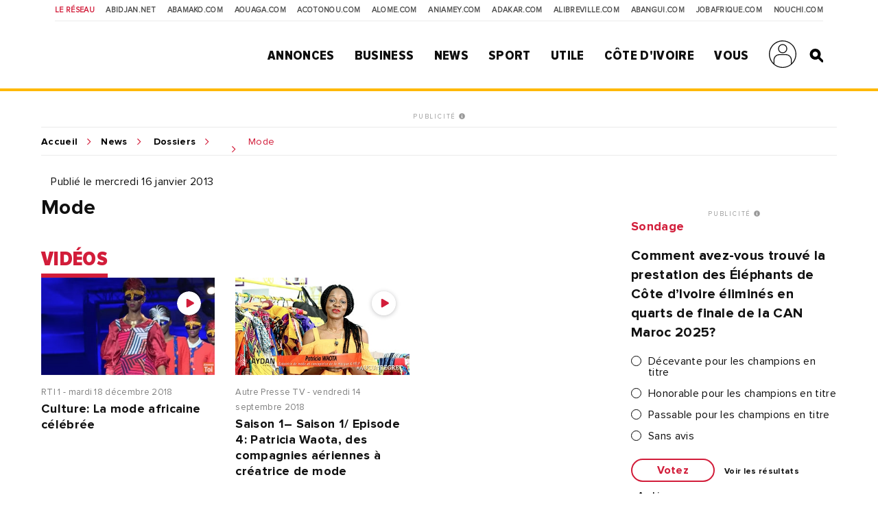

--- FILE ---
content_type: text/html; charset=UTF-8
request_url: https://news.abidjan.net/dossier/8-mode
body_size: 12135
content:
<!doctype html>
<html lang="fr">
<head>
    <meta charset="utf-8">
    <title>Dossier: Mode - Abidjan.net News</title>
    <meta name="viewport" content="width=device-width, initial-scale=1.0, user-scalable=0, minimum-scale=1.0, maximum-scale=1.0"/>
    <meta name="apple-mobile-web-app-capable" content="yes"/>
    <meta name="apple-mobile-web-app-status-bar-style" content="black"/>
	
	
    <!-----DEBUT REF OPTIMISATION----->
    <base href="https://news.abidjan.net" />
    <meta name="keywords" content="dossier actualité, reportage dossier, dossier actualité abidjan, dossier actualité côte d'ivoire, dossier news abidjan, dossier news côte d'ivoire" />
    <meta name="description" content="Découvrer toute l'actualité liée au dossier Mode sur Abidjan.net" />

    <meta property="fb:app_id" content="975566289205894" />
    <meta property="fb:admins" content="1545380076">     <meta property="fb:admins" content="100001634087458">     <meta property="fb:admins" content="1131457084">     <meta property="fb:admins" content="100001220619613">     <meta property="fb:admins" content="554264704">     <meta property="fb:admins" content="100011556188556"> 
    <meta name="twitter:title" content="Dossier: Mode - Abidjan.net News"/>
    <meta name="twitter:card" content="summary_large_image"/>
    <meta name="twitter:site" content="@weblogy"/>
    <meta name="twitter:creator" content="@weblogy"/>
    <meta name="twitter:url" content="https://news.abidjan.net/dossier/8-mode"/>
    <meta name="twitter:description" content="Découvrer toute l'actualité liée au dossier Mode sur Abidjan.net"/>
    <meta name="twitter:image" content="https://media-files.abidjan.net/dossier/"/>
    <meta property="og:title" content="Dossier: Mode - Abidjan.net News"/>
    <meta property="og:type" content="article"/>
    <meta property="og:email" content="info@weblogy.com" />
    <meta property="og:url" content="https://news.abidjan.net/dossier/8-mode"/>
    <meta property="og:image" content="https://media-files.abidjan.net/dossier/"/>
    <meta property="og:description" content="Découvrer toute l'actualité liée au dossier Mode sur Abidjan.net"/>
    <!-----DEBUT REF OPTIMISATION----->
    <link rel="icon" type="image/png" sizes="32x32" href="https://news.abidjan.net/public/img/favicon-32x32.png">
    <link rel="icon" type="image/png" sizes="16x16" href="https://news.abidjan.net/public/img/favicon-16x16.png">
    <link rel="shortcut icon" href="https://news.abidjan.net/public/img/favicon.ico" type="image/x-icon" />
    <!--<link rel="stylesheet preload" as="style" href="https://cdnjs.cloudflare.com/ajax/libs/OwlCarousel2/2.3.4/owl.carousel.min.js"> -->
    <!--<link rel="stylesheet preload" href="https://cdnjs.cloudflare.com/ajax/libs/OwlCarousel2/2.3.4/assets/owl.theme.default.min.css"> -->

    <link href="https://fonts.googleapis.com/css?family=Libre+Franklin" rel="stylesheet">
        
    <script src="https://news.abidjan.net/public/js/font-awesome/5-13-0/all.min.js" defer></script>
	<script async src="https://loader.bridged.media/bridged-agent.js"></script>
    <!--    <script src="/public/js/font-awesome/5-13-0/brands.js" defer></script>-->
    <!--    <script src="/public/js/font-awesome/5-13-0/solid.min.js" defer></script>-->
    <!--    <script src="/public/js/font-awesome/5-13-0/fontawesome.min.js" defer></script>-->

    
    

                <script src="https://news.abidjan.net/public/js/jquery/3.4.1/jquery.min.js"></script>
    

            <!--<script type="text/javascript" src="https://ajax.googleapis.com/ajax/libs/jquery/1/jquery.min.js"></script>-->
        <script src="https://news.abidjan.net/public/js/ticker-flash/jquery.ticker-flash.min.js"></script>
        <!--    <script src="--><?//=SITE_NAME;?><!--/public/js/jquery.totemticker.js"></script>-->
        <script type="text/javascript" defer>
            $(function(){
                $('#vertical-ticker').totemticker({
                    row_height	:	'150px',
                    next		:	'#ticker-next',
                    previous	:	'#ticker-previous',
                    stop		:	'#stop',
                    start		:	'#start',
                    mousestop	:	true
                });
            });
        </script>
    
            <link rel="stylesheet preload" href="https://cdnjs.cloudflare.com/ajax/libs/fancybox/3.5.7/jquery.fancybox.min.css" />
        <script src="https://cdnjs.cloudflare.com/ajax/libs/fancybox/3.5.7/jquery.fancybox.min.js"></script>
    

    <script src="https://news.abidjan.net/public/js/jquery.lazyload.min.js"></script>

    <link href="https://news.abidjan.net/public/css/font-awesome/5-13-0/all.min.css" rel="stylesheet preload" as="style">
    <!--    <link href="/public/css/font-awesome/5-13-0/fontawesome.min.css" rel="stylesheet preload" as="style">-->
    <!--        <link href="/public/css/font-awesome/5-13-0/brands.css" rel="preload" as="style">-->
    <!--        <link href="/public/css/font-awesome/5-13-0/solid.css" rel="preload" as="style">-->
    <!-----sick slider------->
    <link rel="stylesheet preload" as="style" href="https://news.abidjan.net/public/css/slick-1-8-1/slick.css">
    <link rel="stylesheet preload" as="style" href="https://news.abidjan.net/public/css/slick-1-8-1/slick-theme.css">


    <link rel="stylesheet preload" as="style" href="https://www.abidjan.net/public/css/main.css?v=1.4">
    <!--    <link rel="stylesheet" href="https://media-files.abidjan.net/public/css/main.css">-->
    <!--<link rel="stylesheet preload" as="style" href="/public/css/scd-main-min.css?v=1024-5.5">-->
	<!--<link rel="stylesheet preload" as="style" href="https://media-files.abidjan.net/public/css/scd-main-min.css?v=1024-5.5">-->
	<link rel="stylesheet preload" href="https://www.abidjan.net/public/css/scd-main-min-copy-media-files.css?v=1.1">
	
    <link rel="stylesheet preload" as="style" href="https://news.abidjan.net/public/css/can-style.css">
	<link rel="stylesheet preload" href="https://www.abidjan.net/public/css/banner-countdown-presidentielle-min.css?v=101025-01">
    <link rel="stylesheet preload" as="style" href="https://news.abidjan.net/public/css/main-devices.css?v=0126">

<!--    <script src="/public/js/ui.js"></script>-->
    <script src="https://media-files.abidjan.net/public/js/ui.js"></script>


    <!-- Start: GPT Sync -->
 <script type='text/javascript'>
 (function() {
   var useSSL = 'https:' == document.location.protocol;
   var src = (useSSL ? 'https:' : 'http:') + '//www.googletagservices.com/tag/js/gpt.js'; 
   document.write('<scr' + 'ipt src="' + src + '"></scr' + 'ipt>');
  })(); 
  </script>

<script type="text/javascript">
googletag.cmd.push(function() {
  
var mapping0 = googletag.sizeMapping().
addSize([1024, 0], [300, 600]). //DESKTOP
addSize([980, 0], [300, 600]). //LAPTOP
addSize([640, 0], [300, 250]). //TABLET
addSize([0, 0], [200, 200]). //MOBILE
build(); 

var mapping1 = googletag.sizeMapping().
addSize([1024, 0], [970, 90]). //DESKTOP
addSize([980, 0], [728, 90]). //LAPTOP
addSize([640, 0], [460, 60]). //TABLET
addSize([0, 0], [320, 50]). //MOBILE
build();

var mapping2 = googletag.sizeMapping().
addSize([1024, 0], [1, 1]). 
addSize([980, 0], [1, 1]). 
addSize([640, 0], []). 
addSize([0, 0], []). 
build();

var mapping3 = googletag.sizeMapping().
addSize([1024, 0], [1000, 200]). //DESKTOP
addSize([980, 0], [970, 90]). //LAPTOP
addSize([640, 0], [728, 90]). //TABLET
addSize([0, 0], [320, 50]). //MOBILE
build();
    
var gptadslots = [];
  
//Adslot 0 declaration
gptadslots[0]= googletag.defineSlot('/2760456/Abidjan_net_news_articles_ATF_top_970x90', [[1000, 200],[970, 90], [728, 90], [320, 50]], 'div-gpt-ad-1469168400553-0').defineSizeMapping(mapping3).addService(googletag.pubads());
//Adslot 1 declaration
gptadslots[1]= googletag.defineSlot('/2760456/Abidjan_net_news_articles_ATF_right_300x600', [[300, 600], [300, 250], [200, 200]], 'div-gpt-ad-1469168400553-2').defineSizeMapping(mapping0).addService(googletag.pubads());
//Adslot 2 declaration
gptadslots[2]= googletag.defineSlot('/2760456/Abidjan_net_news_articles_BTF_Bottom_970x90', [[970, 90], [728, 90], [468, 60], [320, 50]], 'div-gpt-ad-1469168400553-1').defineSizeMapping(mapping1).addService(googletag.pubads());
//Adslot 3 declaration
gptadslots[3] = googletag.defineSlot('/2760456/Abidjan_net_news_habillage', [1, 1], 'div-gpt-ad-1469168400553-4').defineSizeMapping(mapping2).addService(googletag.pubads());

		
googletag.pubads().enableSyncRendering();
googletag.pubads().collapseEmptyDivs();
googletag.enableServices();
});
</script>
</script>
<!-- End: GPT --><!-- Google tag (gtag.js) -->
<script async src="https://www.googletagmanager.com/gtag/js?id=UA-112758-1"></script>
<script>
  window.dataLayer = window.dataLayer || [];
  function gtag(){dataLayer.push(arguments);}
  gtag('js', new Date());

  gtag('config', 'UA-112758-1');
</script>
<!-----ALEXA------->
	<!-- Start Alexa Certify Javascript -->
<script type="text/javascript">
_atrk_opts = { atrk_acct:"Z3+4w1kx0820/9", domain:"abidjan.net",dynamic: true};
(function() { var as = document.createElement('script'); as.type = 'text/javascript'; as.async = true; as.src = "https://certify-js.alexametrics.com/atrk.js"; var s = document.getElementsByTagName('script')[0];s.parentNode.insertBefore(as, s); })();
</script>
<noscript><img src="https://certify.alexametrics.com/atrk.gif?account=Z3+4w1kx0820/9" style="display:none" height="1" width="1" alt="" /></noscript>
<!-- End Alexa Certify Javascript -->  
	
</head>
<script src="//instant.page/5.1.0" type="module" integrity="sha384-by67kQnR+pyfy8yWP4kPO12fHKRLHZPfEsiSXR8u2IKcTdxD805MGUXBzVPnkLHw"></script>
<body class="pg-article" data-instant-allow-query-string data-instant-intensity="viewport">
<!-- Back to top button -->
<a id="backtotopBtn"><i class="fa fa-angle-up"></i></a>
<div class="content">
    <div class="mobileappbanner" id="mobileappbanner">
  <span class="close">x</span>
  <a href="https://bit.ly/37EBXUj" target="_blank">
    <img src="https://www.abidjan.net/public/img/logo/icon-app-abidjan-net-red-60x60.png" alt="Télécharger l'application mobile Abidjan.net">
    <span class="mobileappbannerTxt">
      <strong>Abidjan.net partout avec vous</strong><br>
      Télécharger l'application
    </span>
    <span class="mobileappbannerBtn"> INSTALLER</span>
  </a>
</div>    <span id="chck-xs" class="chck-xs"></span>
    <span id="chck-sm" class="chck-sm"></span>
    <header id="menuHeader">
		<style>
.banner-full-with {
	background-color: #d8ffdc;
}
</style>
<section class="banner-full-with large" id="divSlimBanner">
    </section>        <div class="menu-xs"><div class="in"><span></span><span></span><span></span><span></span></div></div>
        <nav class="transverse">
            <span>Le réseau</span>
            <a href="https://www.abidjan.net/">Abidjan.net </a>
            <a href="http://www.abamako.com/">aBamako.com</a>
            <a href="http://www.aouaga.com/">aOuaga.com</a>
            <a href="http://www.acotonou.com/">aCotonou.com</a>
            <a href="http://www.alome.com/">aLome.com</a>
            <a href="http://www.aniamey.com/">aNiamey.com</a>
            <a href="http://www.adakar.com/">aDakar.com</a>
            <a href="http://www.alibreville.com/">aLibreville.com</a>
            <a href="http://www.abangui.com/">aBangui.com</a>
            <a href="http://www.jobafrique.com/" target="_blank">JobAfrique.com</a>
            <a href="http://www.nouchi.com/" target="_blank">Nouchi.com</a>
        </nav>
        <div class="in">
            <a href="https://www.abidjan.net" class="logo"></a><!--class="logoCIV / logoBlackBar"-->
            <nav class="menu">
                <span>
                    <a href="https://annonces.abidjan.net/">Annonces</a>
                    <ul>
                        <!--<li><a href="https://annonces.abidjan.net/">Petites Annonces</a></li>-->
                        <li><a href="https://annonces.abidjan.net/immobiliers" target="_blank">Immobilier</a></li>
                        <li><a href="https://annonces.abidjan.net/vehicules" target="_blank">Automobile</a></li>
                        <li><a href="https://necrologie.abidjan.net">Nécrologie</a></li>
                        <li><a href="https://agenda.abidjan.net/">Agenda</a></li>
                        <li><a href="http://www.jobafrique.com/" target="_blank">Emplois</a></li><!--https://emploi.abidjan.net/-->
                        <li><a href="https://business.abidjan.net/annonces-legales">Annonces légales</a></li>
                        <li><a href="https://monkiosk.com/home.php?cat=199" target="_blank">Marchés Publics</a></li>
                    </ul>
                </span>
                <span>
                    <a href="https://business.abidjan.net">Business</a>
					<ul>
						<li><a href="https://business.abidjan.net/pages-jaunes">Page jaunes</a></li>
						<li><a href="https://business.abidjan.net/annonces-legales">Annonces légales</a></li>
						<li><a href="https://business.abidjan.net/qui">Qui est Qui ?</a></li>
						<li><a href="http://www.jobafrique.com/" target="_blank">Emplois</a></li>
						<li><a href="https://news.abidjan.net/chiffres-cles">Chiffres clés</a></li>
                        <!--<li><a href="https://business.abidjan.net/AO/">Appel d'offres</a></li>-->
						<li><a href="https://business.abidjan.net/bourse">Bourse</a></li>
						<li><a href="https://business.abidjan.net/panier-menagere">Coût de la vie</a></li>
					</ul>
                </span>
                <span>
                    <a href="https://news.abidjan.net">News</a>
					<ul>
						<li><a href="https://www.monkiosk.com/" target="_blank">MonKiosk.com</a></li>
						<li><a href="https://news.abidjan.net/titrologie">Titrologie</a></li>
						<li><a href="https://news.abidjan.net/depeches">Dépêches</a></li>
						<li><a href="https://news.abidjan.net/articles">Articles</a></li>
						<li><a href="https://news.abidjan.net/photos">Galerie photos</a></li>
						<li><a href="https://news.abidjan.net/videos">Galerie vidéos</a></li>
						<li><a href="https://news.abidjan.net/document">Documents</a></li>
						<li><a href="https://news.abidjan.net/dossier">Dossiers</a></li>
						<li><a href="https://news.abidjan.net/chronologie">Chronologie</a></li>
						<li><a href="https://news.abidjan.net/paroles">Paroles fortes</a></li>
						<li><a href="https://news.abidjan.net/caricatures">Caricatures</a></li>
						<li><a href="https://news.abidjan.net/cartoons">Cartoons</a></li>
						<li><a href="https://news.abidjan.net/flash-infos">Flash Infos</a></li>
						<li><a href="https://news.abidjan.net/fakenews">Fake News</a></li>
					</ul>
                </span>
                <span>
                    <a href="https://sports.abidjan.net">Sport</a>
					<ul>
						<li class="xs"><a href="https://sports.abidjan.net">Tout le sport</a></li>
                        <!--<li><a href="https://sports.abidjan.net/foot/ligue-1.asp">Ligue 1</a></li>
                        <li><a href="https://sports.abidjan.net/foot/can2019/">CAN 2019</a></li>
                        <li><a href="https://sports.abidjan.net/foot/can2017/">CAN 2017</a></li>
                        <li><a href="https://sports.abidjan.net/foot/can2015/">CAN Orange 2015</a></li>-->
					</ul>
                </span>
                <span>
                    <a>Utile</a>
					<ul>
						<li><a href="https://business.abidjan.net/pharmacies-de-garde">Pharmacie de garde</a></li>
						<li><a href="https://ticket.abidjan.net/">E-ticket</a></li>
						<li><a href="https://www.abidjan.net/cinema">Cinéma</a></li>
						<!--<li><a href="https:/voyage.abidjan.net/">Voyage (billetterie)</a></li>-->
						<li><a href="https://agenda.abidjan.net/">Agenda</a></li>
						<!--<li><a href="https://tv.abidjan.net/">Programme TV</a></li>
                        <li><a href="https://www.abidjan.net/voyage/">Trafic Aérien</a></li>-->
						<li><a href="https://business.abidjan.net/navire">Trafic des navires</a></li>
						<!--<li><a href="https://www.abidjan.net/trafic-routier">Trafic routier &amp; Météo</a></li>-->
						<li><a href="https://www.abidjan.net/mobile">Mobile</a></li>
						<li><a href="https://www.abidjan.net/numeros-utiles">Numéros utiles</a></li>
					</ul>
                </span>
                <span>
                    <a href="https://civ.abidjan.net/">Côte d'Ivoire</a>
					<ul>
						<li><a href="https://civ.abidjan.net/index.php/connaitre">Connaître</a></li>
						<li><a href="https://civ.abidjan.net/index.php/visiter">Visiter</a></li>
						<li><a href="https://civ.abidjan.net/index.php/vivre">Vivre</a></li>
                        <!--<li><a href="https://www.abidjan.net/elections/">Elections</a></li>-->
						<li><a href="https://business.abidjan.net/gouvernement">Les gouvernements</a></li>
						<li><a href="https://elections.abidjan.net/">Élections</a></li>
						<li><a href="https://news.abidjan.net/journal-officiel">Journal Officiel</a></li>
						<li><a href="https://monkiosk.com/home.php?cat=448" target="_blank">Cartographie</a></li>
					</ul>
                </span>
                <span>
                    <a>Vous</a>
					<ul>
						<!--<li><a href="https://forums.abidjan.net/">Forums</a>
						<li><a href="https://chats.abidjan.net/">Voice chat</a>-->
						<li><a href="https://sondage.abidjan.net/poll_archive.asp">Sondage</a>
						<li><a href="https://www.facebook.com/abidjan.net" target="_blank">Réseaux Sociaux</a>
                        <li><a href="https://carte.abidjan.net/commander-votre-carte/" target="_blank">Carte Prépayée</a></li>
                        <li><a href="https://www.apaym.com/app" target="_blank">Application Apaym</a></li>
                        <li><a href="https://abidjan.net/livre/order" target="_blank">Livre Abidjan.net</a></li>
                        <li><a href="https://weblogy.com/nous-contacter" target="_blank">Contactez-Nous</a></li>
					</ul>
                </span>

                <span>
                    <a class="user-main-menu"></a>
                    <ul>
                                                      <li id="seconnecter"><a href="https://news.abidjan.net/login">Se connecter</a></li>
                             <li id="creercompte"><a href="https://news.abidjan.net/register">Créer un compte</a></li>
                                             </ul>
                </span>

                <a href="" class="search" id="btnSearch"></a>

                <form action="https://news.abidjan.net/rechercher" class="bloc-search" id="blocSearch">
                    <p>
                        <input type="hidden" name="cx" value="004748131455301746118:434f-ulwnp4" />
                        <input type="hidden" name="ie" value="UTF-8" />
                        <input type="text" placeholder="Rechercher..." value="" name="q" id="q" autocomplete="off" />
                        <input type="submit" value="valider">
                    </p>
                </form>
            </nav>
        </div>
    </header>
<div class="adjustForSlimBanner"></div>

<!--    <span class="chck-xs"></span>-->
<!--    <span class="chck-sm"></span>-->
<!--    <br>-->

    <!-- SECTION BANNER HORIZ -->
<section class="section-ads-center">
  <div class="grd-item">
	  <a href="http://www.weblogymedia.com/sites-en-regie/abidjan-net/" target="_blank" class="pub-label">PUBLICITÉ <i class="fas fa-info-circle"></i></a>
      <!-- /2760456/Abidjan_net_news_articles_ATF_top_970x90 -->
<div id='div-gpt-ad-1469168400553-0'>
	<script type='text/javascript'>
		googletag.display('div-gpt-ad-1469168400553-0');
	</script>
</div>
<!-- End AdSlot 1 -->  </div>
</section> 
 <div class="sub-content">
        <section class="breadcrumb line-top">
            <a href="https://www.abidjan.net">Accueil</a><a href="https://news.abidjan.net">News</a>
            <a href="https://news.abidjan.net/dossier">Dossiers</a>
            <a href="/dossier/"></a>
            <span>Mode</span>
        </section>
        <!--<h4 class="section-title marginbottom">Photos</h4>-->
        
        <section class="section-ad-right">

            <div class="grd-item">
                <a name="visuelanchor"></a>
                <p class="cat-date">
                    <a href="/dossier/" class="cat"></a>
                    <span class="date">Publié le
        mercredi 16 janvier 2013</span>                </p>
                <h1 class="title-article">Mode</h1>

                                <!--<h4 class="section-title">Pages Janues</h4>-->
                <!--        <div class="in grid3 margTop0">-->
                <!--          -->                <!--            <a href="--><?php//echo$linkPJ?><!--" class="grd-item box-over backgdGrisClair">-->
                <!--              <div class="box-grd-item-img">-->
                <!--                -->                <!--              </div>-->
                <!--              <div class="box-grd-item-txt">-->
                <!--                <span class="title">--><?//= strtoupper($data['pj']['companyname']); ?><!--</span><span class="banner-profil-name list-box-scat">--><?//= ucfirst($categories_filiale['name']); ?><!--</span>-->
                <!--                --><!-- <span class="text-adress-sml"><i class="fas fa-map-marker-alt"></i> --><?//= ucfirst($addresses_filiale[0]['description']); ?><!--</span> -->                <!--              </div>-->
                <!--            </a>-->
                <!--        </div>-->
                
                                    <h4 class="section-title">Vidéos</h4>
                    <div class="grid3 margBottom50">

                                                    <a href="/videos/41736/culture-la-mode-africaine-celebree" class="grd-item ebloc-default">
                                <picture>
                                                                            <img class="lazy" src="../../../public/img/wait-medium.gif" data-original="https://media-files.abidjan.net/video/41736.jpg" >
                                                                                                            <span class="play"></span>
                                </picture>
                                <span class="infos">RTI 1 - mardi 18 décembre 2018</span>
                                <span class="title">Culture: La mode africaine célébrée</span>
                            </a>
                                                    <a href="/videos/40959/saison-1-saison-1-episode-4-patricia-waota-des-compagnies-ae769riennes-a-cre769atrice-de-mode" class="grd-item ebloc-default">
                                <picture>
                                                                            <img class="lazy" src="../../../public/img/wait-medium.gif" data-original="https://media-files.abidjan.net/video/40959.jpg" >
                                                                                                            <span class="play"></span>
                                </picture>
                                <span class="infos">Autre Presse TV - vendredi 14 septembre 2018</span>
                                <span class="title">Saison 1– Saison 1/ Episode 4: Patricia Waota, des compagnies ae&#769;riennes à cre&#769;atrice de mode</span>
                            </a>
                                            </div>
                                    
                                    <h4 class="section-title">Articles</h4>
                    <div class="grid3 margBottom50">

                                                    
                            <a href="/articles/735615/mode-la-premiere-fashion-week-dabidjan-a-tenu-toutes-ses-promesses" class="grd-item ebloc-default">
                                <picture>
                                                                            <img class="lazy" src="../../../public/img/wait-medium.gif" data-original="https://media-files.abidjan.net/photo/__medium/mode-la-premiere-fashion-week-dabidjan-a-tenu-toutes-ses-promesses_q6s8do0r6wd.jpg" >
                                                                    </picture>
                                <span class="infos">Abidjan.net - dimanche 20 octobre 2024</span>
                                <span class="title">Mode : la première Fashion Week d’Abidjan a tenu toutes ses promesses</span>
                            </a>
                                                    
                            <a href="/articles/717501/mode-la-marque-mathydy-inaugure-son-showroom-a-abidjan" class="grd-item ebloc-default">
                                <picture>
                                                                            <img class="lazy" src="../../../public/img/wait-medium.gif" data-original="https://media-files.abidjan.net/photo/__medium/mode-la-marque-mathydy-inaugure-son-showroom-a-abidjan_kaa6levu5np.jpg" >
                                                                    </picture>
                                <span class="infos">Abidjan.net - jeudi 2 février 2023</span>
                                <span class="title">Mode : la marque Mathydy inaugure  son showroom à Abidjan</span>
                            </a>
                                                    
                            <a href="/articles/659643/mode-la-6e-edition-durban-fashion-magnifie-le-rond-point-de-la-rue-12-de-treichville" class="grd-item ebloc-default">
                                <picture>
                                                                            <img class="lazy" src="../../../public/img/wait-medium.gif" data-original="https://media-files.abidjan.net/photo/__medium/Urban_fashion-0024.jpg" >
                                                                    </picture>
                                <span class="infos">Abidjan.net - dimanche 30 juin 2019</span>
                                <span class="title">Mode/La 6e édition d’Urban fashion magnifie le rond-point de la rue 12 de Treichville</span>
                            </a>
                                                    
                            <a href="/articles/651201/nouvel-an-le-styliste-patheo-fait-le-bilan-de-ses-activites-pour-lannee-ecoulee" class="grd-item ebloc-default">
                                <picture>
                                                                            <img class="lazy" src="../../../public/img/wait-medium.gif" data-original="https://media-files.abidjan.net/photo/__medium/PATHE-0005.jpg" >
                                                                    </picture>
                                <span class="infos">Abidjan.net - jeudi 17 janvier 2019</span>
                                <span class="title">Nouvel An: le styliste Pathé’O fait le bilan de ses activités pour l’année écoulée</span>
                            </a>
                                                    
                            <a href="/articles/647053/mode-simoa-2018-revoila-le-rendez-vous-des-createurs" class="grd-item ebloc-default">
                                <picture>
                                                                            <img class="lazy" src="../../../public/img/wait-medium.gif" data-original="https://media-files.abidjan.net/photo/__medium/DSC_0243(10).JPG" >
                                                                    </picture>
                                <span class="infos">Abidjan.net - dimanche 28 octobre 2018</span>
                                <span class="title">Mode/ SIMOA 2018 : revoilà le rendez-vous des créateurs !</span>
                            </a>
                                                    
                            <a href="/articles/641469/mode-cady-wassa-livoirienne-qui-habille-melania-trump" class="grd-item ebloc-default">
                                <picture>
                                                                            <img class="lazy" src="../../public/img/wait-medium.gif" data-original="../../../public/assets/imgs/defaut-cover-photo.svg" />
                                                                    </picture>
                                <span class="infos">Fraternité Matin - mardi 17 juillet 2018</span>
                                <span class="title">Mode : Cady Wassa, l’Ivoirienne qui habille Melania Trump !</span>
                            </a>
                                                    
                            <a href="/articles/638810/moses-by-style-sa-collection-makeba-est-prete" class="grd-item ebloc-default">
                                <picture>
                                                                            <img class="lazy" src="../../../public/img/wait-medium.gif" data-original="https://media-files.abidjan.net/photo/__medium/FormatFactory_MG_2870.jpg" >
                                                                    </picture>
                                <span class="infos">Abidjan.net - lundi 4 juin 2018</span>
                                <span class="title">Moses by Style: Sa collection Makeba est prête</span>
                            </a>
                                                    
                            <a href="/articles/638441/mode-les-assemblees-annuelles-2018-de-la-bad-a-busan-patheo-seduit-coreens-et-banquiers" class="grd-item ebloc-default">
                                <picture>
                                                                            <img class="lazy" src="../../../public/img/wait-medium.gif" data-original="https://media-files.abidjan.net/photo/__medium/5(263).jpg" >
                                                                    </picture>
                                <span class="infos">Abidjan.net - mercredi 30 mai 2018</span>
                                <span class="title">Mode/Les assemblées annuelles 2018 de la BAD à Busan: Pathé’O séduit Coréens et banquiers</span>
                            </a>
                                                    
                            <a href="/articles/625006/mode-afrik-fashion-show-12-quand-lafrique-qui-sexporte-prend-le-t" class="grd-item ebloc-default">
                                <picture>
                                                                            <img class="lazy" src="../../../public/img/wait-medium.gif" data-original="https://media-files.abidjan.net/photo/__medium/afriksiandou.jpg" >
                                                                    </picture>
                                <span class="infos">Diasporas-News - lundi 30 octobre 2017</span>
                                <span class="title">Mode: Afrik Fashion Show 12 Quand l’Afrique qui s’exporte prend le T</span>
                            </a>
                                                    
                            <a href="/articles/623862/afrik-fashion-show-12-le-gouvernement-encourage-les-createurs-de-mode" class="grd-item ebloc-default">
                                <picture>
                                                                            <img class="lazy" src="../../../public/img/wait-medium.gif" data-original="https://media-files.abidjan.net/photo/__medium/IMG_9661(12).jpg" >
                                                                    </picture>
                                <span class="infos">L’intelligent d’Abidjan - mardi 10 octobre 2017</span>
                                <span class="title">Afrik Fashion show 12: le gouvernement encourage les créateurs de mode</span>
                            </a>
                                                    
                            <a href="/articles/618114/mode-lancement-de-la-4e-edition-du-festival-de-mode-dans-la-rue-denomme-urban-fashion" class="grd-item ebloc-default">
                                <picture>
                                                                            <img class="lazy" src="../../../public/img/wait-medium.gif" data-original="https://media-files.abidjan.net/photo/__medium/mode-0009(3).jpg" >
                                                                    </picture>
                                <span class="infos">Abidjan.net - jeudi 6 juillet 2017</span>
                                <span class="title">Mode : Lancement de la 4e édition du festival de mode dans la rue dénommé « Urban Fashion »</span>
                            </a>
                                                    
                            <a href="/articles/613877/cote-divoire-mannequinat-le-droit-de-cuissage-fait-rage" class="grd-item ebloc-default">
                                <picture>
                                                                            <img class="lazy" src="../../public/img/wait-medium.gif" data-original="../../../public/assets/imgs/defaut-cover-photo.svg" />
                                                                    </picture>
                                <span class="infos">La Synthèse - mardi 25 avril 2017</span>
                                <span class="title">CÔTE D’IVOIRE / Mannequinat: Le droit de cuissage fait rage</span>
                            </a>
                                                    
                            <a href="/articles/606071/ibrahim-kamissoko-styliste-createur-en-matiere-de-couture-la-cote-divoire-est-mieux-placee-en-afrique" class="grd-item ebloc-default">
                                <picture>
                                                                            <img class="lazy" src="../../public/img/wait-medium.gif" data-original="../../../public/assets/imgs/defaut-cover-photo.svg" />
                                                                    </picture>
                                <span class="infos">L’intelligent d’Abidjan - jeudi 15 décembre 2016</span>
                                <span class="title">Ibrahim Kamissoko, styliste-créateur : "En matière de couture, la Côte d’Ivoire est mieux placée en Afrique"</span>
                            </a>
                                                    
                            <a href="/articles/603598/entretien-marthe-pascale-directrice-dagence-le-metier-de-top-modele-ou-de-mannequinat-ne-rime-pas-avec-la-prostitution-mais" class="grd-item ebloc-default">
                                <picture>
                                                                            <img class="lazy" src="../../public/img/wait-medium.gif" data-original="../../../public/assets/imgs/defaut-cover-photo.svg" />
                                                                    </picture>
                                <span class="infos">L’intelligent d’Abidjan - samedi 5 novembre 2016</span>
                                <span class="title">Entretien Marthe Pascale, directrice d’Agence : Le métier de Top-modèle ou de mannequinat ne rime pas avec la prostitution, mais...</span>
                            </a>
                                                    
                            <a href="/articles/603365/developpement-et-financement-remise-du-prix-de-la-finance-solidaire-2016" class="grd-item ebloc-default">
                                <picture>
                                                                            <img class="lazy" src="../../../public/img/wait-medium.gif" data-original="https://media-files.abidjan.net/photo/__medium/IMG_5604(3).JPG" >
                                                                    </picture>
                                <span class="infos">Treichville Notre Cité - mardi 1 novembre 2016</span>
                                <span class="title">Développement et financement : Remise du Prix de la Finance Solidaire 2016</span>
                            </a>
                                                    
                            <a href="/articles/603364/dossier-treichville-carrefour-de-la-mode" class="grd-item ebloc-default">
                                <picture>
                                                                            <img class="lazy" src="../../public/img/wait-medium.gif" data-original="../../../public/assets/imgs/defaut-cover-photo.svg" />
                                                                    </picture>
                                <span class="infos">Treichville Notre Cité - mardi 1 novembre 2016</span>
                                <span class="title">Dossier Treichville, carrefour de la Mode</span>
                            </a>
                                                    
                            <a href="/articles/591610/jessica-giugni-chez-monsieur-d-lhomme-y-est-sublime-avec-elegance-et-raffinement" class="grd-item ebloc-default">
                                <picture>
                                                                            <img class="lazy" src="../../../public/img/wait-medium.gif" data-original="https://media-files.abidjan.net/photo/__medium/jess.jpg" >
                                                                    </picture>
                                <span class="infos">Afriquefemme.com - vendredi 27 mai 2016</span>
                                <span class="title">Jessica GIUGNI: ‘’Chez Monsieur D, l`homme y est sublimé avec élégance et raffinement ‘’</span>
                            </a>
                                                    
                            <a href="/articles/590301/abidjan-fashion-night-le-grand-rendez-vous-de-la-mode-internationale-a-abidjan" class="grd-item ebloc-default">
                                <picture>
                                                                            <img class="lazy" src="../../public/img/wait-medium.gif" data-original="../../../public/assets/imgs/defaut-cover-photo.svg" />
                                                                    </picture>
                                <span class="infos">Soir Info - mardi 3 mai 2016</span>
                                <span class="title">Abidjan Fashion Night: Le grand rendez-vous de la mode internationale à Abidjan</span>
                            </a>
                                                    
                            <a href="/articles/586935/le-raffinement-selon-erika-duparc-nihahsah-la-nouvelle-marque-daccessoires-de-luxe-africains" class="grd-item ebloc-default">
                                <picture>
                                                                            <img class="lazy" src="../../../public/img/wait-medium.gif" data-original="https://media-files.abidjan.net/photo/__medium/0-0-0000ErikaDupac.jpeg" >
                                                                    </picture>
                                <span class="infos">Autre presse - jeudi 24 mars 2016</span>
                                <span class="title">Le raffinement selon Erika Duparc: NIHAHSAH, la nouvelle marque d’accessoires de luxe africains</span>
                            </a>
                                                    
                            <a href="/articles/555420/dixieme-edition-dafrik-fashion-show-retour-sur-une-soiree-pleine-demotions" class="grd-item ebloc-default">
                                <picture>
                                                                            <img class="lazy" src="../../../public/img/wait-medium.gif" data-original="https://media-files.abidjan.net/photo/__medium/IMG_8240.jpg" >
                                                                    </picture>
                                <span class="infos">L’intelligent d’Abidjan - mercredi 17 juin 2015</span>
                                <span class="title">Dixième édition d’Afrik Fashion Show : Retour sur une soirée pleine d’émotions</span>
                            </a>
                                                    
                            <a href="/articles/555338/afrik-fashion-show-10-quinze-stylistes-ivoiriens-et-africains-ont-defile-au-palais-des-congres" class="grd-item ebloc-default">
                                <picture>
                                                                            <img class="lazy" src="../../../public/img/wait-medium.gif" data-original="https://media-files.abidjan.net/photo/__medium/IMG_7961(5).jpg" >
                                                                    </picture>
                                <span class="infos">L’intelligent d’Abidjan - mardi 16 juin 2015</span>
                                <span class="title">Afrik Fashion Show 10: Quinze stylistes ivoiriens et africains ont défilé au Palais des congrès</span>
                            </a>
                                                    
                            <a href="/articles/555334/mode-7e-edition-fesma-trois-jeunes-createurs-de-lecurie-de-ciss-saint-moise-distingues-au-benin" class="grd-item ebloc-default">
                                <picture>
                                                                            <img class="lazy" src="../../../public/img/wait-medium.gif" data-original="https://media-files.abidjan.net/photo/__medium/Ciss-Saint-Moise-0000.jpg" >
                                                                    </picture>
                                <span class="infos">Abidjan.net - mardi 16 juin 2015</span>
                                <span class="title">Mode/7è édition FESMA : Trois jeunes créateurs de l’écurie de Ciss Saint Moïse distingués au Benin</span>
                            </a>
                                                    
                            <a href="/articles/449005/mme-leonie-amangoua-nee-akassimadou-la-reine-de-la-decoupe-sen-est-allee" class="grd-item ebloc-default">
                                <picture>
                                                                            <img class="lazy" src="../../../public/img/wait-medium.gif" data-original="https://media-files.abidjan.net/photo/__medium/LEONIE-AMANGOUA.jpg" >
                                                                    </picture>
                                <span class="infos">Diasporas-News - mardi 8 janvier 2013</span>
                                <span class="title">Mme Léonie AMANGOUA née AKASSIMADOU : la Reine de la découpe s’en est allée</span>
                            </a>
                                            </div>
                                            <div class="section-sep">
                            <p class="ctas"><a href="/dossier/8-mode/articles" class="cta">Plus d'articles</a></p>
                        </div>
                                    
                                    <h4 class="section-title">Photos</h4>
                    <div class="grid3 margBottom20">
                                                    <a href="https://news.abidjan.net/galeries/54213/mode-la-premiere-fashion-week-dabidjan-a-tenu-toutes-ses-promesses"class="grd-item ebloc-photos">
                                <picture>
                                                                            <img class="lazy" src="../../../public/img/wait-medium.gif" data-original="https://media-files.abidjan.net/galerie/__medium/67153b3c9fa47_galerie_54213.jpg" />
                                                                        <span class="tag">20 photos</span>
                                </picture>
                                <div class="title">
<!--                                    <span class="date-post"><i class="far fa-clock" aria-hidden="true"></i> --><?//= dateToFrench($dateposted["dateposted"], 'l j F Y') ?><!--</span>-->
                                    Mode : la première Fashion Week d’Abidjan a tenu toutes ses promesses                                </div>

                            </a>
                                                    <a href="https://news.abidjan.net/galeries/50700/mode-la-marque-mathydy-inaugure-son-showroom-a-abidjan"class="grd-item ebloc-photos">
                                <picture>
                                                                            <img class="lazy" src="../../../public/img/wait-medium.gif" data-original="https://media-files.abidjan.net/galerie/__medium/63dbf7fd23ece_galerie_50700.jpg" />
                                                                        <span class="tag">16 photos</span>
                                </picture>
                                <div class="title">
<!--                                    <span class="date-post"><i class="far fa-clock" aria-hidden="true"></i> --><?//= dateToFrench($dateposted["dateposted"], 'l j F Y') ?><!--</span>-->
                                    Mode : la marque Mathydy inaugure  son showroom à Abidjan                                </div>

                            </a>
                                                    <a href="https://news.abidjan.net/galeries/47509/15e-edition-de-lafrik-fashion-show"class="grd-item ebloc-photos">
                                <picture>
                                                                            <img class="lazy" src="../../../public/img/wait-medium.gif" data-original="https://media-files.abidjan.net/galerie/__medium/61883efe8623a_galerie_47509.jpg" />
                                                                        <span class="tag">33 photos</span>
                                </picture>
                                <div class="title">
<!--                                    <span class="date-post"><i class="far fa-clock" aria-hidden="true"></i> --><?//= dateToFrench($dateposted["dateposted"], 'l j F Y') ?><!--</span>-->
                                    15e édition de l'Afrik Fashion Show                                </div>

                            </a>
                                                    <a href="https://news.abidjan.net/galeries/41081/mode-la-6e-edition-durban-fashion-magnifie-le-rond-point-de-la-rue-12-de-treichville"class="grd-item ebloc-photos">
                                <picture>
                                                                            <img class="lazy" src="../../../public/img/wait-medium.gif" data-original="https://media-files.abidjan.net/galerie/__medium/6EME-EDITION-URBAN-FASHION-0024.jpg" />
                                                                        <span class="tag">26 photos</span>
                                </picture>
                                <div class="title">
<!--                                    <span class="date-post"><i class="far fa-clock" aria-hidden="true"></i> --><?//= dateToFrench($dateposted["dateposted"], 'l j F Y') ?><!--</span>-->
                                    Mode/La 6e édition d`Urban fashion magnifie le rond-point de la rue 12 de Treichville                                </div>

                            </a>
                                                    <a href="https://news.abidjan.net/galeries/39327/nouvel-an-le-styliste-patheo-fait-le-bilan-de-ses-activites-pour-lannee-ecoulee"class="grd-item ebloc-photos">
                                <picture>
                                                                            <img class="lazy" src="../../../public/img/wait-medium.gif" data-original="https://media-files.abidjan.net/galerie/__medium/PATHE-0002.jpg" />
                                                                        <span class="tag">6 photos</span>
                                </picture>
                                <div class="title">
<!--                                    <span class="date-post"><i class="far fa-clock" aria-hidden="true"></i> --><?//= dateToFrench($dateposted["dateposted"], 'l j F Y') ?><!--</span>-->
                                    Nouvel An: le styliste Pathé’O fait le bilan de ses activités pour l’année écoulée                                </div>

                            </a>
                                                    <a href="https://news.abidjan.net/galeries/38497/mode-simoa-2018-revoila-le-rendez-vous-des-createurs"class="grd-item ebloc-photos">
                                <picture>
                                                                            <img class="lazy" src="../../../public/img/wait-medium.gif" data-original="https://media-files.abidjan.net/galerie/__medium/imgd(155).jpg" />
                                                                        <span class="tag">19 photos</span>
                                </picture>
                                <div class="title">
<!--                                    <span class="date-post"><i class="far fa-clock" aria-hidden="true"></i> --><?//= dateToFrench($dateposted["dateposted"], 'l j F Y') ?><!--</span>-->
                                    Mode/ SIMOA 2018 : revoilà le rendez-vous des créateurs !                                </div>

                            </a>
                                                    <a href="https://news.abidjan.net/galeries/36951/moses-by-style-sa-collection-makeba-est-prete"class="grd-item ebloc-photos">
                                <picture>
                                                                            <img class="lazy" src="../../../public/img/wait-medium.gif" data-original="https://media-files.abidjan.net/galerie/__medium/couv(92).jpg" />
                                                                        <span class="tag">15 photos</span>
                                </picture>
                                <div class="title">
<!--                                    <span class="date-post"><i class="far fa-clock" aria-hidden="true"></i> --><?//= dateToFrench($dateposted["dateposted"], 'l j F Y') ?><!--</span>-->
                                    Moses by Style: Sa collection Makeba est prête                                </div>

                            </a>
                                                    <a href="https://news.abidjan.net/galeries/36895/mode-les-assemblees-annuelles-2018-de-la-bad-a-busan-patheo-seduit-coreens-et-banquiers"class="grd-item ebloc-photos">
                                <picture>
                                                                            <img class="lazy" src="../../../public/img/wait-medium.gif" data-original="https://media-files.abidjan.net/galerie/__medium/couv(80).jpg" />
                                                                        <span class="tag">8 photos</span>
                                </picture>
                                <div class="title">
<!--                                    <span class="date-post"><i class="far fa-clock" aria-hidden="true"></i> --><?//= dateToFrench($dateposted["dateposted"], 'l j F Y') ?><!--</span>-->
                                    Mode/Les assemblées annuelles 2018 de la BAD à Busan: Pathé’O séduit Coréens et banquiers                                </div>

                            </a>
                                                    <a href="https://news.abidjan.net/galeries/33692/mode-conference-de-presse-de-lancement-du-festival-de-mode-urban-fashion"class="grd-item ebloc-photos">
                                <picture>
                                                                            <img class="lazy" src="../../../public/img/wait-medium.gif" data-original="https://media-files.abidjan.net/galerie/__medium/lancement-urban-couverture.jpg" />
                                                                        <span class="tag">14 photos</span>
                                </picture>
                                <div class="title">
<!--                                    <span class="date-post"><i class="far fa-clock" aria-hidden="true"></i> --><?//= dateToFrench($dateposted["dateposted"], 'l j F Y') ?><!--</span>-->
                                    Mode : Conférence de presse de lancement du festival de mode « Urban Fashion »                                </div>

                            </a>
                                                    <a href="https://news.abidjan.net/galeries/31725/mode-7e-edition-morenos-fashion"class="grd-item ebloc-photos">
                                <picture>
                                                                            <img class="lazy" src="../../../public/img/wait-medium.gif" data-original="https://media-files.abidjan.net/galerie/__medium/IMG(16).jpg" />
                                                                        <span class="tag">55 photos</span>
                                </picture>
                                <div class="title">
<!--                                    <span class="date-post"><i class="far fa-clock" aria-hidden="true"></i> --><?//= dateToFrench($dateposted["dateposted"], 'l j F Y') ?><!--</span>-->
                                    Mode: 7è édition Moreno`s Fashion                                </div>

                            </a>
                                                    <a href="https://news.abidjan.net/galeries/31656/mode-accessoires-feminins-fulani-presente-sa-nouvelle-collection-de-sac-a-main-au-grand-public"class="grd-item ebloc-photos">
                                <picture>
                                                                            <img class="lazy" src="../../../public/img/wait-medium.gif" data-original="https://media-files.abidjan.net/galerie/__medium/Mode-Funali--0029-couverture.jpg" />
                                                                        <span class="tag">23 photos</span>
                                </picture>
                                <div class="title">
<!--                                    <span class="date-post"><i class="far fa-clock" aria-hidden="true"></i> --><?//= dateToFrench($dateposted["dateposted"], 'l j F Y') ?><!--</span>-->
                                    Mode / Accessoires féminins: FULANI présente sa nouvelle collection de sac à main au grand public                                </div>

                            </a>
                                                    <a href="https://news.abidjan.net/galeries/31470/lancement-de-la-4eme-edition-du-festival-international-de-la-mode-islamique"class="grd-item ebloc-photos">
                                <picture>
                                                                            <img class="lazy" src="../../../public/img/wait-medium.gif" data-original="https://media-files.abidjan.net/galerie/__medium/couv(50).jpg" />
                                                                        <span class="tag">13 photos</span>
                                </picture>
                                <div class="title">
<!--                                    <span class="date-post"><i class="far fa-clock" aria-hidden="true"></i> --><?//= dateToFrench($dateposted["dateposted"], 'l j F Y') ?><!--</span>-->
                                    Lancement de la 4ème  édition du festival international de la mode islamique                                </div>

                            </a>
                                                    <a href="https://news.abidjan.net/galeries/29193/mode-le-comite-dorganisation-annonce-la-tenue-du-salon-elegance-2016"class="grd-item ebloc-photos">
                                <picture>
                                                                            <img class="lazy" src="../../../public/img/wait-medium.gif" data-original="https://media-files.abidjan.net/galerie/__medium/couverture(887).jpg" />
                                                                        <span class="tag">12 photos</span>
                                </picture>
                                <div class="title">
<!--                                    <span class="date-post"><i class="far fa-clock" aria-hidden="true"></i> --><?//= dateToFrench($dateposted["dateposted"], 'l j F Y') ?><!--</span>-->
                                    Mode: le comité d`organisation annonce la tenue du salon Elégance 2016                                </div>

                            </a>
                                                    <a href="https://news.abidjan.net/galeries/22767/mode-presentation-de-la-nouvelle-collection-coututre-de-uniwax"class="grd-item ebloc-photos">
                                <picture>
                                                                            <img class="lazy" src="../../../public/img/wait-medium.gif" data-original="https://media-files.abidjan.net/galerie/__medium/uniwax028.jpg" />
                                                                        <span class="tag">31 photos</span>
                                </picture>
                                <div class="title">
<!--                                    <span class="date-post"><i class="far fa-clock" aria-hidden="true"></i> --><?//= dateToFrench($dateposted["dateposted"], 'l j F Y') ?><!--</span>-->
                                    Mode : Présentation de la nouvelle collection COUTUTRE de UNIWAX                                </div>

                            </a>
                                                    <a href="https://news.abidjan.net/galeries/22714/mode-woodin-presente-la-collection-revolution"class="grd-item ebloc-photos">
                                <picture>
                                                                            <img class="lazy" src="../../../public/img/wait-medium.gif" data-original="https://media-files.abidjan.net/galerie/__medium/IMG_4549.jpg" />
                                                                        <span class="tag">40 photos</span>
                                </picture>
                                <div class="title">
<!--                                    <span class="date-post"><i class="far fa-clock" aria-hidden="true"></i> --><?//= dateToFrench($dateposted["dateposted"], 'l j F Y') ?><!--</span>-->
                                    Mode : Woodin présente la collection Révolution                                </div>

                            </a>
                                                    <a href="https://news.abidjan.net/galeries/19810/mode-ouverture-de-la-boutique-desire-et-passion"class="grd-item ebloc-photos">
                                <picture>
                                                                            <img class="lazy" src="../../../public/img/wait-medium.gif" data-original="https://media-files.abidjan.net/galerie/__medium/IMG_8689.jpg" />
                                                                        <span class="tag">12 photos</span>
                                </picture>
                                <div class="title">
<!--                                    <span class="date-post"><i class="far fa-clock" aria-hidden="true"></i> --><?//= dateToFrench($dateposted["dateposted"], 'l j F Y') ?><!--</span>-->
                                    Mode/ouverture de la boutique Désire et Passion                                </div>

                            </a>
                                                    <a href="https://news.abidjan.net/galeries/12324/conference-de-presse-pour-la-celebration-des-20-ans-de-mode-de-gille-toure"class="grd-item ebloc-photos">
                                <picture>
                                                                            <img class="lazy" src="../../../public/img/wait-medium.gif" data-original="https://media-files.abidjan.net/galerie/__medium/gille.jpg" />
                                                                        <span class="tag">27 photos</span>
                                </picture>
                                <div class="title">
<!--                                    <span class="date-post"><i class="far fa-clock" aria-hidden="true"></i> --><?//= dateToFrench($dateposted["dateposted"], 'l j F Y') ?><!--</span>-->
                                    Conférence de presse pour la célébration des 20 ans de mode de Gille Touré                                </div>

                            </a>
                                            </div>
                                            <div class="section-sep">
                            <p class="ctas"><a href="/dossier/8-mode/galeries" class="cta">Plus de photos</a></p>
                        </div>
                                    
                            </div>
            <aside>
                <div class="in">
                    <div class="bloc-pub">
                        <!-- SECTION BANNER HORIZ -->
<section class="section-ads-center">
  <div class="grd-item">
	  <a href="http://www.weblogymedia.com/sites-en-regie/abidjan-net/" target="_blank" class="pub-label">PUBLICITÉ <i class="fas fa-info-circle"></i></a>
      <!-- /2760456/Abidjan_net_news_articles_ATF_right_300x600 -->
<div id='div-gpt-ad-1469168400553-2'>
	<script type='text/javascript'>
		googletag.display('div-gpt-ad-1469168400553-2');
	</script>
</div>
<!-- End AdSlot 2 -->  </div>
</section> 
                    </div>
                    <!--<div class="bloc-txt">

  <span class="title primary">Sondage</span>

	<form class="sondage"  method="post" target="_blank" action="https://www.abidjan.net/sondage/poll.asp">

	<span class="title">Faut-il suspendre ou continuer l'op&#233;ration d'identification et de d&#233;livrance des cartes d'identit&#233; malgr&#233; les mesures barri&#232;res du covid-19?</span>

	<label for="r1" class="lradio"><input type="radio" id="r1" name="SelOPT" value="1359"><span>Suspendre</span></label>

	<label for="r2" class="lradio"><input type="radio" id="r2" name="SelOPT" value="1360"><span>Continuer</span></label>

	<label for="r3" class="lradio"><input type="radio" id="r3" name="SelOPT" value="1361"><span>Sans avis</span></label>

	<input type="submit" value="Votez" class="cta">

	<a href="https://www.abidjan.net/sondage/poll_results.asp?ID=372" class="sml primary">Voir les résultats</a>

	<a href="https://www.abidjan.net/sondage/poll_archive.asp" class="sml">Archives</a>

  </form>

</div>
-->
<script type="text/javascript" src="https://sondage.abidjan.net/inc/inc_sondage_new_site_PE.js?rfsh=220426"></script>
                </div>
            </aside>

        </section>


    </div>
<!-- SECTION BANNER HORIZ -->
<section class="section-ads-center">
  <div class="grd-item">
	  <a href="http://www.weblogymedia.com/sites-en-regie/abidjan-net/" target="_blank" class="pub-label">PUBLICITÉ <i class="fas fa-info-circle"></i></a>
      <!-- /2760456/Abidjan_net_news_articles_BTF_Bottom_970x90 -->
<div id='div-gpt-ad-1469168400553-1'>
	<script type='text/javascript'>
		googletag.display('div-gpt-ad-1469168400553-1');
	</script>
</div>
<!-- End AdSlot 3 -->  </div>
</section> 


</div>
<footer>
    <div class="mobile">
        <div class="in">
            <a href="https://www.abidjan.net/mobile/">
                <img src="../../public/img/footer-mobile.png" />
                <p><em>Abidjan.net Mobile</em>Découvrez nos applications mobile pour iPhone ou Android et nos services SMS</p>
            </a>
            <a href="https://www.abidjan.net/mobile/" class="cta sm">En savoir plus</a>

        </div>
    </div>
    <div class="social">
        <div class="in">
            <div class="left">
                <span>Abonnez-vous à la newsletter d'Abidjan.net !</span>
                <a href="https://www.abidjan.net/newsletter/" class="cta sm">Souscrire gratuitement</a>
            </div>
            <div class="right">
                <div class="in">
                    <span>Suivez-nous !</span>
                    <a href="https://www.facebook.com/abidjan.net" target="_blank" class="social-icon facebook-prm"></a>
                    <a href="http://twitter.com/abidjan_net" target="_blank" class="social-icon twitter-prm"></a>
                    <a href="https://www.abidjan.net/rss" target="_blank" class="social-icon rss-prm"></a>
                    <a href="http://www.youtube.com/user/abidjannetTV" target="_blank" class="social-icon youtube-prm"></a>
                </div>
            </div>
        </div>
    </div>

    <div class="contact">
        <div class="in">
            <div class="left">
                <span>Comment faire de la Publicité sur Abidjan.net ?</span>
                <a href="http://www.weblogymedia.com/sites-en-regie/abidjan-net/" target="_blank" class="cta sm invert">Contactez-nous</a>
            </div>
            <div class="right">
                <div class="in">
                    <a href="http://www.weblogy.com/"><img src="../../public/img/weblogy-w.png" /></a>
                    <span>Copyright © 1998<script>new Date().getFullYear()>1998&&document.write("-"+new Date().getFullYear());</script> Weblogy Group Ltd. Tous droits réservés</span>
                </div>
            </div>
        </div>
    </div>
</footer>
<!-- /2760456/Abidjan_net_news_habillage -->
<div id='div-gpt-ad-1469168400553-4'>
	<script type='text/javascript'>
		googletag.display('div-gpt-ad-1469168400553-4');
	</script>
</div>
<!-- End AdSlot 4 --><script type="text/javascript" src="//lib.wtg-ads.com/publisher/abidjan.net/b2b8e16509fd623d7dbd.js" async></script>
</body>
</html>
    <script>
        $(document).ready(function() {
            $('[data-fancybox="gallery"]').fancybox({
                // Options will go here
            });
        });
    </script>


<script >
    $(function() {
        $("img.lazy").lazyload();
    });
</script>

<script src="https://cdnjs.cloudflare.com/ajax/libs/OwlCarousel2/2.3.4/owl.carousel.min.js" charset="utf-8"></script>


<script src="https://news.abidjan.net/public/js/slick-1-8-1/slick.min.js" type="text/javascript" charset="utf-8"></script>
<script type="text/javascript">
    $(document).on("ready", function() {

        /** $(".loop").owlCarousel({
            center: true,
            items: 2,
            loop: true,
            margin: 10,
            responsive: {
                600: {
                    items: 4
                }
            }
        });*/

        $(".regular").slick({
            //dots: true,
            infinite: true,
            slidesToShow: 7,
            slidesToScroll: 7,
            autoplay: true,
            autoplaySpeed: 2000,
        });

        $(".regularPhotoDetail").slick({
            //dots: true,
            infinite: true,
            slidesToShow: 1,
            slidesToScroll: 1,
            autoplay: false,
            autoplaySpeed: 2000,
        });

        $('.variable-width').slick({
            //dots: true,
            slidesToShow: 4,
            infinite: true,
            speed: 300,
            centerMode: true,
            variableWidth: true,
            autoplay: true,
            autoplaySpeed: 4000

        });

        $('.titro').slick({
            lazyLoad: 'ondemand',
            slidesToShow: 4,
            slidesToScroll: 1,
            autoplay: true,
            autoplaySpeed: 4000,
            responsive: [
                {
                    breakpoint: 1024,
                    settings: {
                        slidesToShow: 3,
                        slidesToScroll: 3,
                        infinite: true,
                        //dots: true
                    }
                },
                {
                    breakpoint: 600,
                    settings: {
                        slidesToShow: 2,
                        slidesToScroll: 2
                    }
                },
                {
                    breakpoint: 480,
                    settings: {
                        slidesToShow: 2,
                        slidesToScroll: 1
                    }
                }
                // You can unslick at a given breakpoint now by adding:
                // settings: "unslick"
                // instead of a settings object
            ]
        });

        $(".lazy").slick({
            lazyLoad: 'ondemand', // ondemand progressive anticipated
            infinite: true
        });
        var all = $(".page-link").map(function() {
            if (this.innerHTML.startsWith('000')) this.innerHTML = this.innerHTML.replace("000", "");
            if (this.innerHTML.startsWith('00')) this.innerHTML = this.innerHTML.replace("00", "");
            if (this.innerHTML.startsWith('0')) this.innerHTML = this.innerHTML.replace("0", "");
            return this.innerHTML;
        }).get();
    });
</script>

<!-- JS Rubrique Chronologie -->
<script>
    $(() => {
        let stickyTop = 0,
            scrollTarget = false;

        //alert($( document ).width())

        let timeline = $(".chronologie__nav") ;
        console.log(timeline);
        // console.log( document.querySelector(".chronologie__content").offsetHeight )
        // Width = 340px
        if ( $( document ).width() <= "340" ) {
            //alert("Ok")
            if ( timeline.length > 0 ) {

                let items = $("li", timeline),
                    milestones = $(".chronologie__section .milestone"),
                    offsetTop = parseInt(timeline.css("top"));

                // const TIMELINE_VALUES = {
                //     start: 190,
                //     step: 30
                // };

                const TIMELINE_VALUES = {
                    start: 0,
                    step: 40
                };


                $(window).resize(function () {
                    timeline.removeClass("fixed");

                    stickyTop = timeline.offset().top - offsetTop;

                    $(window).trigger("scroll");
                }).trigger("resize");

                $(window).scroll(function () {
                    if ($(window).scrollTop() > stickyTop) {
                        timeline.addClass("fixed");
                    } else {
                        timeline.removeClass("fixed");
                    }
                }).trigger("scroll");

                items.find("span").click(function () {
                    let li = $(this).parent(),
                        index = li.index(),
                        milestone = milestones.eq(index);

                    if (!li.hasClass("active") && milestone.length) {
                        scrollTarget = index;

                        let scrollTargetTop = milestone.offset().top - 80;

                        $("html, body").animate(
                            {scrollTop: scrollTargetTop},
                            {
                                duration: 400,
                                complete: function complete() {
                                    scrollTarget = false;
                                }
                            });


                    }
                });

                $(window).scroll(function () {
                    let viewLine = $(window).scrollTop() + $(window).height() / 3,
                        active = -1;

                    if (scrollTarget === false) {
                        milestones.each(function () {

                            if ($(this).offset().top - viewLine > 0) {
                                return false;
                            }

                            // if ( $(this).offset().top - viewLine <= -680 ) {
                            //     console.log($(this).offset().top - viewLine)
                            //     return  false
                            // }

                            active++;
                        });
                    } else {
                        active = scrollTarget;
                    }

                    console.log($(window).scrollTop())

                    //

                    //if ( window.matchMedia(('screen and (max-width: 767px)')).matches ) {
                    //console.log(" <= 375px")
                    //alert("Ok")
                    // if ( $(window).scrollTop() >= 45900 ) {
                    //     timeline.css("top", "-1200px");
                    // }



                    //timeline.css("top",-1 * active * TIMELINE_VALUES.step + TIMELINE_VALUES.start + "px");
                    //}

                    if ( $(window).scrollTop() >= 51500 ) {
                        timeline.css("top", "-2000px");
                    } else {
                        timeline.css("top",-1 * active * TIMELINE_VALUES.step + TIMELINE_VALUES.start + "px");
                    }

                    // if ( window.matchMedia(('screen and (min-width: 768px)')).matches ) {
                    //     if ( $(window).scrollTop() <= 33031 ) {
                    //         timeline.css("top",-1 * active * TIMELINE_VALUES.step + TIMELINE_VALUES.start + "px");
                    //         //return false;
                    //     } else {
                    //         timeline.css("top", "-1080px");
                    //     }
                    //     timeline.css("top",-1 * active * TIMELINE_VALUES.step + TIMELINE_VALUES.start + "px");
                    // }

                    // if ( $(window).scrollTop() <= 50100 ) {
                    //
                    //     timeline.css("top",-1 * active * TIMELINE_VALUES.step + TIMELINE_VALUES.start + "px");
                    // } else {
                    //     timeline.css("top",-1350 + "px");
                    // }

                    // timeline.css(
                    //     "top",
                    //     -1 * active * TIMELINE_VALUES.step + TIMELINE_VALUES.start + "px");
                    // timeline.css(
                    //     "top",
                    //     active + TIMELINE_VALUES.step + TIMELINE_VALUES.start + "px");


                    items.filter(".active").removeClass("active");

                    items.eq(active != -1 ? active : 0).addClass("active");
                }).trigger("scroll");
            }

            return false;
        }
        // Width = 395
        if ( $( document ).width() <= "395" ) {
            //alert("Ok")
            if ( timeline.length > 0 ) {

                let items = $("li", timeline),
                    milestones = $(".chronologie__section .milestone"),
                    offsetTop = parseInt(timeline.css("top"));

                // const TIMELINE_VALUES = {
                //     start: 190,
                //     step: 30
                // };

                const TIMELINE_VALUES = {
                    start: 0,
                    step: 50
                };


                $(window).resize(function () {
                    timeline.removeClass("fixed");

                    stickyTop = timeline.offset().top - offsetTop;

                    $(window).trigger("scroll");
                }).trigger("resize");

                $(window).scroll(function () {
                    if ($(window).scrollTop() > stickyTop) {
                        timeline.addClass("fixed");
                    } else {
                        timeline.removeClass("fixed");
                    }
                }).trigger("scroll");

                items.find("span").click(function () {
                    let li = $(this).parent(),
                        index = li.index(),
                        milestone = milestones.eq(index);

                    if (!li.hasClass("active") && milestone.length) {
                        scrollTarget = index;

                        let scrollTargetTop = milestone.offset().top - 80;

                        $("html, body").animate(
                            {scrollTop: scrollTargetTop},
                            {
                                duration: 400,
                                complete: function complete() {
                                    scrollTarget = false;
                                }
                            });


                    }
                });

                $(window).scroll(function () {
                    let viewLine = $(window).scrollTop() + $(window).height() / 3,
                        active = -1;

                    if (scrollTarget === false) {
                        milestones.each(function () {

                            if ($(this).offset().top - viewLine > 0) {
                                return false;
                            }

                            // if ( $(this).offset().top - viewLine <= -680 ) {
                            //     console.log($(this).offset().top - viewLine)
                            //     return  false
                            // }

                            active++;
                        });
                    } else {
                        active = scrollTarget;
                    }

                    console.log($(window).scrollTop())

                    //

                    //if ( window.matchMedia(('screen and (max-width: 767px)')).matches ) {
                    //console.log(" <= 375px")
                    //alert("Ok")
                    // if ( $(window).scrollTop() >= 45900 ) {
                    //     timeline.css("top", "-1200px");
                    // }



                    //timeline.css("top",-1 * active * TIMELINE_VALUES.step + TIMELINE_VALUES.start + "px");
                    //}

                    if ( $(window).scrollTop() >= 46677 ) {
                        timeline.css("top", "-2000px");
                    } else {
                        timeline.css("top",-1 * active * TIMELINE_VALUES.step + TIMELINE_VALUES.start + "px");
                    }

                    // if ( window.matchMedia(('screen and (min-width: 768px)')).matches ) {
                    //     if ( $(window).scrollTop() <= 33031 ) {
                    //         timeline.css("top",-1 * active * TIMELINE_VALUES.step + TIMELINE_VALUES.start + "px");
                    //         //return false;
                    //     } else {
                    //         timeline.css("top", "-1080px");
                    //     }
                    //     timeline.css("top",-1 * active * TIMELINE_VALUES.step + TIMELINE_VALUES.start + "px");
                    // }

                    // if ( $(window).scrollTop() <= 50100 ) {
                    //
                    //     timeline.css("top",-1 * active * TIMELINE_VALUES.step + TIMELINE_VALUES.start + "px");
                    // } else {
                    //     timeline.css("top",-1350 + "px");
                    // }

                    // timeline.css(
                    //     "top",
                    //     -1 * active * TIMELINE_VALUES.step + TIMELINE_VALUES.start + "px");
                    // timeline.css(
                    //     "top",
                    //     active + TIMELINE_VALUES.step + TIMELINE_VALUES.start + "px");


                    items.filter(".active").removeClass("active");

                    items.eq(active != -1 ? active : 0).addClass("active");
                }).trigger("scroll");
            }

            return false;
        }
        // Width = 434
        if ( $( document ).width() <= "434" ) {
            //alert("Ok")
            if ( timeline.length > 0 ) {

                let items = $("li", timeline),
                    milestones = $(".chronologie__section .milestone"),
                    offsetTop = parseInt(timeline.css("top"));

                // const TIMELINE_VALUES = {
                //     start: 190,
                //     step: 30
                // };

                const TIMELINE_VALUES = {
                    start: 0,
                    step: 30
                };


                $(window).resize(function () {
                    timeline.removeClass("fixed");

                    stickyTop = timeline.offset().top - offsetTop;

                    $(window).trigger("scroll");
                }).trigger("resize");

                $(window).scroll(function () {
                    if ($(window).scrollTop() > stickyTop) {
                        timeline.addClass("fixed");
                    } else {
                        timeline.removeClass("fixed");
                    }
                }).trigger("scroll");

                items.find("span").click(function () {
                    let li = $(this).parent(),
                        index = li.index(),
                        milestone = milestones.eq(index);

                    if (!li.hasClass("active") && milestone.length) {
                        scrollTarget = index;

                        let scrollTargetTop = milestone.offset().top - 80;

                        $("html, body").animate(
                            {scrollTop: scrollTargetTop},
                            {
                                duration: 400,
                                complete: function complete() {
                                    scrollTarget = false;
                                }
                            });


                    }
                });

                $(window).scroll(function () {
                    let viewLine = $(window).scrollTop() + $(window).height() / 3,
                        active = -1;

                    if (scrollTarget === false) {
                        milestones.each(function () {

                            if ($(this).offset().top - viewLine > 0) {
                                return false;
                            }

                            // if ( $(this).offset().top - viewLine <= -680 ) {
                            //     console.log($(this).offset().top - viewLine)
                            //     return  false
                            // }

                            active++;
                        });
                    } else {
                        active = scrollTarget;
                    }

                    console.log($(window).scrollTop())

                    //

                    //if ( window.matchMedia(('screen and (max-width: 767px)')).matches ) {
                    //console.log(" <= 375px")
                    //alert("Ok")
                    // if ( $(window).scrollTop() >= 45900 ) {
                    //     timeline.css("top", "-1200px");
                    // }



                    //timeline.css("top",-1 * active * TIMELINE_VALUES.step + TIMELINE_VALUES.start + "px");
                    //}

                    if ( $(window).scrollTop() >= 45800 ) {
                        timeline.css("top", "-2000px");
                    } else {
                        timeline.css("top",-1 * active * TIMELINE_VALUES.step + TIMELINE_VALUES.start + "px");
                    }

                    // if ( window.matchMedia(('screen and (min-width: 768px)')).matches ) {
                    //     if ( $(window).scrollTop() <= 33031 ) {
                    //         timeline.css("top",-1 * active * TIMELINE_VALUES.step + TIMELINE_VALUES.start + "px");
                    //         //return false;
                    //     } else {
                    //         timeline.css("top", "-1080px");
                    //     }
                    //     timeline.css("top",-1 * active * TIMELINE_VALUES.step + TIMELINE_VALUES.start + "px");
                    // }

                    // if ( $(window).scrollTop() <= 50100 ) {
                    //
                    //     timeline.css("top",-1 * active * TIMELINE_VALUES.step + TIMELINE_VALUES.start + "px");
                    // } else {
                    //     timeline.css("top",-1350 + "px");
                    // }

                    // timeline.css(
                    //     "top",
                    //     -1 * active * TIMELINE_VALUES.step + TIMELINE_VALUES.start + "px");
                    // timeline.css(
                    //     "top",
                    //     active + TIMELINE_VALUES.step + TIMELINE_VALUES.start + "px");


                    items.filter(".active").removeClass("active");

                    items.eq(active != -1 ? active : 0).addClass("active");
                }).trigger("scroll");
            }

            return false;
        }
        // Width = 788
        if ( $( document ).width() <= "788" ) {
            //alert("Ok")
            if ( timeline.length > 0 ) {

                let items = $("li", timeline),
                    milestones = $(".chronologie__section .milestone"),
                    offsetTop = parseInt(timeline.css("top"));

                const TIMELINE_VALUES = {
                    start: 130,
                    step: 30
                };

                // const TIMELINE_VALUES = {
                //     start: 0,
                //     step: 30
                // };


                $(window).resize(function () {
                    timeline.removeClass("fixed");

                    stickyTop = timeline.offset().top - offsetTop;

                    $(window).trigger("scroll");
                }).trigger("resize");

                $(window).scroll(function () {
                    if ($(window).scrollTop() > stickyTop) {
                        timeline.addClass("fixed");
                    } else {
                        timeline.removeClass("fixed");
                    }
                }).trigger("scroll");

                items.find("span").click(function () {
                    let li = $(this).parent(),
                        index = li.index(),
                        milestone = milestones.eq(index);

                    if (!li.hasClass("active") && milestone.length) {
                        scrollTarget = index;

                        let scrollTargetTop = milestone.offset().top - 80;

                        $("html, body").animate(
                            {scrollTop: scrollTargetTop},
                            {
                                duration: 400,
                                complete: function complete() {
                                    scrollTarget = false;
                                }
                            });


                    }
                });

                $(window).scroll(function () {
                    let viewLine = $(window).scrollTop() + $(window).height() / 3,
                        active = -1;

                    if (scrollTarget === false) {
                        milestones.each(function () {

                            if ($(this).offset().top - viewLine > 0) {
                                return false;
                            }

                            // if ( $(this).offset().top - viewLine <= -680 ) {
                            //     console.log($(this).offset().top - viewLine)
                            //     return  false
                            // }

                            active++;
                        });
                    } else {
                        active = scrollTarget;
                    }

                    console.log($(window).scrollTop())

                    //

                    //if ( window.matchMedia(('screen and (max-width: 767px)')).matches ) {
                    //console.log(" <= 375px")
                    //alert("Ok")
                    // if ( $(window).scrollTop() >= 45900 ) {
                    //     timeline.css("top", "-1200px");
                    // }



                    //timeline.css("top",-1 * active * TIMELINE_VALUES.step + TIMELINE_VALUES.start + "px");
                    //}

                    if ( $(window).scrollTop() >= 33300 ) {
                        timeline.css("top", "-2000px");
                    } else {
                        timeline.css("top",-1 * active * TIMELINE_VALUES.step + TIMELINE_VALUES.start + "px");
                    }

                    // if ( window.matchMedia(('screen and (min-width: 768px)')).matches ) {
                    //     if ( $(window).scrollTop() <= 33031 ) {
                    //         timeline.css("top",-1 * active * TIMELINE_VALUES.step + TIMELINE_VALUES.start + "px");
                    //         //return false;
                    //     } else {
                    //         timeline.css("top", "-1080px");
                    //     }
                    //     timeline.css("top",-1 * active * TIMELINE_VALUES.step + TIMELINE_VALUES.start + "px");
                    // }

                    // if ( $(window).scrollTop() <= 50100 ) {
                    //
                    //     timeline.css("top",-1 * active * TIMELINE_VALUES.step + TIMELINE_VALUES.start + "px");
                    // } else {
                    //     timeline.css("top",-1350 + "px");
                    // }

                    // timeline.css(
                    //     "top",
                    //     -1 * active * TIMELINE_VALUES.step + TIMELINE_VALUES.start + "px");
                    // timeline.css(
                    //     "top",
                    //     active + TIMELINE_VALUES.step + TIMELINE_VALUES.start + "px");


                    items.filter(".active").removeClass("active");

                    items.eq(active != -1 ? active : 0).addClass("active");
                }).trigger("scroll");
            }

            return false;
        }
        // Width = 788
        if ( $( document ).width() >= "1024" ) {
            //alert("Ok")
            if ( timeline.length > 0 ) {

                let items = $("li", timeline),
                    milestones = $(".chronologie__section .milestone"),
                    offsetTop = parseInt(timeline.css("top"));

                const TIMELINE_VALUES = {
                    start: 200,
                    step: 30
                };

                // const TIMELINE_VALUES = {
                //     start: 0,
                //     step: 30
                // };


                $(window).resize(function () {
                    timeline.removeClass("fixed");

                    stickyTop = timeline.offset().top - offsetTop;

                    $(window).trigger("scroll");
                }).trigger("resize");

                $(window).scroll(function () {
                    if ($(window).scrollTop() > stickyTop) {
                        timeline.addClass("fixed");
                    } else {
                        timeline.removeClass("fixed");
                    }
                }).trigger("scroll");

                items.find("span").click(function () {
                    let li = $(this).parent(),
                        index = li.index(),
                        milestone = milestones.eq(index);

                    if (!li.hasClass("active") && milestone.length) {
                        scrollTarget = index;

                        let scrollTargetTop = milestone.offset().top - 80;

                        $("html, body").animate(
                            {scrollTop: scrollTargetTop},
                            {
                                duration: 400,
                                complete: function complete() {
                                    scrollTarget = false;
                                }
                            });


                    }
                });

                $(window).scroll(function () {
                    let viewLine = $(window).scrollTop() + $(window).height() / 3,
                        active = -1;

                    if (scrollTarget === false) {
                        milestones.each(function () {

                            if ($(this).offset().top - viewLine > 0) {
                                return false;
                            }

                            // if ( $(this).offset().top - viewLine <= -680 ) {
                            //     console.log($(this).offset().top - viewLine)
                            //     return  false
                            // }

                            active++;
                        });
                    } else {
                        active = scrollTarget;
                    }

                    console.log($(window).scrollTop())

                    //

                    //if ( window.matchMedia(('screen and (max-width: 767px)')).matches ) {
                    //console.log(" <= 375px")
                    //alert("Ok")
                    // if ( $(window).scrollTop() >= 45900 ) {
                    //     timeline.css("top", "-1200px");
                    // }



                    //timeline.css("top",-1 * active * TIMELINE_VALUES.step + TIMELINE_VALUES.start + "px");
                    //}

                    // if ( $(window).scrollTop() >= 33300 ) {
                    //     timeline.css("top", "-2000px");
                    //} else {
                    timeline.css("top",-1 * active * TIMELINE_VALUES.step + TIMELINE_VALUES.start + "px");
                    //}

                    // if ( window.matchMedia(('screen and (min-width: 768px)')).matches ) {
                    //     if ( $(window).scrollTop() <= 33031 ) {
                    //         timeline.css("top",-1 * active * TIMELINE_VALUES.step + TIMELINE_VALUES.start + "px");
                    //         //return false;
                    //     } else {
                    //         timeline.css("top", "-1080px");
                    //     }
                    //     timeline.css("top",-1 * active * TIMELINE_VALUES.step + TIMELINE_VALUES.start + "px");
                    // }

                    // if ( $(window).scrollTop() <= 50100 ) {
                    //
                    //     timeline.css("top",-1 * active * TIMELINE_VALUES.step + TIMELINE_VALUES.start + "px");
                    // } else {
                    //     timeline.css("top",-1350 + "px");
                    // }

                    // timeline.css(
                    //     "top",
                    //     -1 * active * TIMELINE_VALUES.step + TIMELINE_VALUES.start + "px");
                    // timeline.css(
                    //     "top",
                    //     active + TIMELINE_VALUES.step + TIMELINE_VALUES.start + "px");


                    items.filter(".active").removeClass("active");

                    items.eq(active != -1 ? active : 0).addClass("active");
                }).trigger("scroll");
            }

            return false;
        }

        if ( timeline.length > 0 ) {

            let items = $("li", timeline),
                milestones = $(".chronologie__section .milestone"),
                offsetTop = parseInt(timeline.css("top"));

            const TIMELINE_VALUES = {
                start: 190,
                step: 30
            };


            $(window).resize(function () {
                timeline.removeClass("fixed");

                stickyTop = timeline.offset().top - offsetTop;

                $(window).trigger("scroll");
            }).trigger("resize");

            $(window).scroll(function () {
                if ($(window).scrollTop() > stickyTop) {
                    timeline.addClass("fixed");
                } else {
                    timeline.removeClass("fixed");
                }
            }).trigger("scroll");

            items.find("span").click(function () {
                let li = $(this).parent(),
                    index = li.index(),
                    milestone = milestones.eq(index);

                if (!li.hasClass("active") && milestone.length) {
                    scrollTarget = index;

                    let scrollTargetTop = milestone.offset().top - 80;

                    $("html, body").animate(
                        {scrollTop: scrollTargetTop},
                        {
                            duration: 400,
                            complete: function complete() {
                                scrollTarget = false;
                            }
                        });


                }
            });

            $(window).scroll(function () {
                let viewLine = $(window).scrollTop() + $(window).height() / 3,
                    active = -1;

                if (scrollTarget === false) {
                    milestones.each(function () {

                        if ($(this).offset().top - viewLine > 0) {
                            return false;
                        }

                        // if ( $(this).offset().top - viewLine <= -680 ) {
                        //     console.log($(this).offset().top - viewLine)
                        //     return  false
                        // }

                        active++;
                    });
                } else {
                    active = scrollTarget;
                }

                console.log($(window).scrollTop())

                //

                //if ( window.matchMedia(('screen and (max-width: 767px)')).matches ) {
                //console.log(" <= 375px")
                //alert("Ok")
                // if ( $(window).scrollTop() >= 45900 ) {
                //     timeline.css("top", "-1200px");
                // }



                //timeline.css("top",-1 * active * TIMELINE_VALUES.step + TIMELINE_VALUES.start + "px");
                //}

                // if ( $(window).scrollTop() >= 51500 ) {
                //     timeline.css("top", "-2000px");
                // } else {
                //     timeline.css("top",-1 * active * TIMELINE_VALUES.step + TIMELINE_VALUES.start + "px");
                // }

                if ( window.matchMedia(('screen and (min-width: 768px)')).matches ) {
                    if ( $(window).scrollTop() <= 33031 ) {
                        timeline.css("top",-1 * active * TIMELINE_VALUES.step + TIMELINE_VALUES.start + "px");
                        //return false;
                    } else {
                        timeline.css("top", "-1080px");
                    }
                    timeline.css("top",-1 * active * TIMELINE_VALUES.step + TIMELINE_VALUES.start + "px");
                }

                if ( $(window).scrollTop() <= 50100 ) {

                    timeline.css("top",-1 * active * TIMELINE_VALUES.step + TIMELINE_VALUES.start + "px");
                } else {
                    timeline.css("top",-1350 + "px");
                }

                // timeline.css(
                //     "top",
                //     -1 * active * TIMELINE_VALUES.step + TIMELINE_VALUES.start + "px");
                // timeline.css(
                //     "top",
                //     active + TIMELINE_VALUES.step + TIMELINE_VALUES.start + "px");


                items.filter(".active").removeClass("active");

                items.eq(active != -1 ? active : 0).addClass("active");
            }).trigger("scroll");
        }

    });
</script>

<!-- DEBUT TABOOLA - FOOTER-->
<script type="text/javascript">
  window._taboola = window._taboola || [];
  _taboola.push({flush: true});
</script></div>
<!-- FIN TABOOLA - FOOTER-->
<script type="text/javascript" src="https://media-files.abidjan.net/public/js/infobar-cookies.js"></script>
<script type="text/javascript" src="https://media-files.abidjan.net/public/js/close-box-cookie.js?v=2"></script>
<script type="text/javascript" src="https://media-files.abidjan.net/public/js/utilities.js?v=3"></script>

--- FILE ---
content_type: text/html; charset=utf-8
request_url: https://www.google.com/recaptcha/api2/aframe
body_size: 152
content:
<!DOCTYPE HTML><html><head><meta http-equiv="content-type" content="text/html; charset=UTF-8"></head><body><script nonce="Z_deYVOEb2LAhseXIMFUyg">/** Anti-fraud and anti-abuse applications only. See google.com/recaptcha */ try{var clients={'sodar':'https://pagead2.googlesyndication.com/pagead/sodar?'};window.addEventListener("message",function(a){try{if(a.source===window.parent){var b=JSON.parse(a.data);var c=clients[b['id']];if(c){var d=document.createElement('img');d.src=c+b['params']+'&rc='+(localStorage.getItem("rc::a")?sessionStorage.getItem("rc::b"):"");window.document.body.appendChild(d);sessionStorage.setItem("rc::e",parseInt(sessionStorage.getItem("rc::e")||0)+1);localStorage.setItem("rc::h",'1769098371725');}}}catch(b){}});window.parent.postMessage("_grecaptcha_ready", "*");}catch(b){}</script></body></html>

--- FILE ---
content_type: application/javascript; charset=utf-8
request_url: https://fundingchoicesmessages.google.com/f/AGSKWxUdxgKwZmh9o_AS7b0j7nIaSdolZA4lvXctNWi9zEJun64Aqv-lHRiDrcnj5s5THJ2pJNXML9U7QojBNd9S2Dhx9g7vp2B2wO8366dqCwsWjwaDSHnCVu9eIovfbFkzIXqqZk95aWAQ-jV4mzOdVwzUMdcjBEjwSsK7gKWBsmX0GSJbP45EB1OuxO2D/_-adrotation._ads_control./ad-loading./yahooads./cpm_ad.
body_size: -1290
content:
window['b3519959-2103-4b86-bf95-26c6594cfc61'] = true;